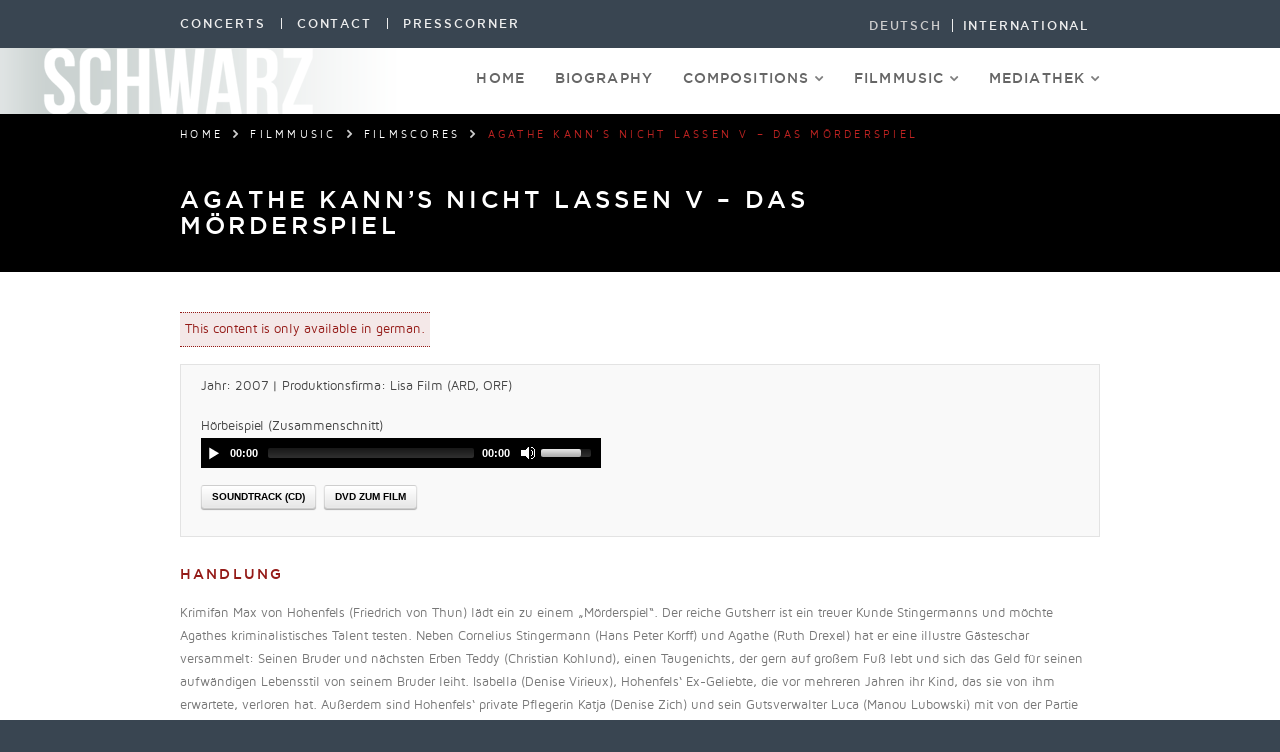

--- FILE ---
content_type: text/html; charset=UTF-8
request_url: https://www.ottomschwarz.com/en/filmmusic/filmscores/agathe-kanns-nicht-lassen-v-das-moerderspiel/
body_size: 14518
content:
<!doctype html>
<!-- This is WordPress awesomeness from DesignerThemes.com!-->
<!--[if lt IE 7]> <html class="no-js ie6 oldie" lang="en"> <![endif]-->
<!--[if IE 7]>    <html class="no-js ie7 oldie" lang="en"> <![endif]-->
<!--[if IE 8]>    <html class="no-js ie8 oldie" lang="en"> <![endif]-->
<!--[if gt IE 8]><!--> <html class="no-js" lang="en-US"> <!--<![endif]-->

<head>

	<meta charset="UTF-8">

	<title>Otto M. Schwarz &#8211; Composer  | Agathe kann&#8217;s nicht lassen V &#8211; Das Mörderspiel</title>
	
	<!-- Mobile viewport optimized: j.mp/bplateviewport -->
	<meta name="viewport" content="width=device-width,initial-scale=1">
	

	<!-- Included Foundation CSS File -->
	<link rel="stylesheet" href="https://www.ottomschwarz.com/wp-content/themes/dope/engine/foundation/css/foundation.css">
	<!--[if lt IE 9]>
	<link rel="stylesheet" href="https://www.ottomschwarz.com/wp-content/themes/dope/engine/foundation/css/ie.css">
	<![endif]-->
	
	<!-- Included Video/Audio CSS File -->
	<link rel="stylesheet" href="https://www.ottomschwarz.com/wp-content/themes/dope/video.css">
	
	<!-- Included Main CSS file -->
	<link rel="stylesheet" href="https://www.ottomschwarz.com/wp-content/themes/dope/skins.css?1683846308">
	<link rel="stylesheet" href="https://www.ottomschwarz.com/wp-content/themes/dope/style.css?1683846308">
	<link rel="stylesheet" href="https://www.ottomschwarz.com/wp-content/themes/dope/custom.css?">

		
	<!-- Favicon and Feed -->
		<link rel="shortcut icon" type="image/png" href="https://www.ottomschwarz.com/wp-content/uploads/favicon.ico">
		
		<link rel="alternate" type="application/rss+xml" title="Otto M. Schwarz &#8211; Composer Feed" href="https://www.ottomschwarz.com/en//feed/">
		
	<meta name='robots' content='max-image-preview:large' />
	<style>img:is([sizes="auto" i], [sizes^="auto," i]) { contain-intrinsic-size: 3000px 1500px }</style>
	<link rel="alternate" hreflang="de-de" href="https://www.ottomschwarz.com/filmmusik/alle-produktionen/agathe-kanns-nicht-lassen-v-das-moerderspiel/" />
<link rel="alternate" hreflang="en-us" href="https://www.ottomschwarz.com/en/filmmusic/filmscores/agathe-kanns-nicht-lassen-v-das-moerderspiel/" />
<link rel="alternate" hreflang="x-default" href="https://www.ottomschwarz.com/filmmusik/alle-produktionen/agathe-kanns-nicht-lassen-v-das-moerderspiel/" />

            <script data-no-defer="1" data-ezscrex="false" data-cfasync="false" data-pagespeed-no-defer data-cookieconsent="ignore">
                var ctPublicFunctions = {"_ajax_nonce":"375cf32379","_rest_nonce":"b091c21bde","_ajax_url":"\/wp-admin\/admin-ajax.php","_rest_url":"https:\/\/www.ottomschwarz.com\/en\/wp-json\/","data__cookies_type":"none","data__ajax_type":"rest","data__bot_detector_enabled":"1","data__frontend_data_log_enabled":1,"cookiePrefix":"","wprocket_detected":false,"host_url":"www.ottomschwarz.com","text__ee_click_to_select":"Click to select the whole data","text__ee_original_email":"The complete one is","text__ee_got_it":"Got it","text__ee_blocked":"Blocked","text__ee_cannot_connect":"Cannot connect","text__ee_cannot_decode":"Can not decode email. Unknown reason","text__ee_email_decoder":"CleanTalk email decoder","text__ee_wait_for_decoding":"The magic is on the way!","text__ee_decoding_process":"Please wait a few seconds while we decode the contact data."}
            </script>
        
            <script data-no-defer="1" data-ezscrex="false" data-cfasync="false" data-pagespeed-no-defer data-cookieconsent="ignore">
                var ctPublic = {"_ajax_nonce":"375cf32379","settings__forms__check_internal":"0","settings__forms__check_external":"0","settings__forms__force_protection":"0","settings__forms__search_test":"1","settings__data__bot_detector_enabled":"1","settings__sfw__anti_crawler":0,"blog_home":"https:\/\/www.ottomschwarz.com\/en\/\/","pixel__setting":"3","pixel__enabled":false,"pixel__url":null,"data__email_check_before_post":"1","data__email_check_exist_post":"1","data__cookies_type":"none","data__key_is_ok":true,"data__visible_fields_required":true,"wl_brandname":"Anti-Spam by CleanTalk","wl_brandname_short":"CleanTalk","ct_checkjs_key":535653605,"emailEncoderPassKey":"e264786a417a8241ab192bafa8014b1f","bot_detector_forms_excluded":"W10=","advancedCacheExists":false,"varnishCacheExists":false,"wc_ajax_add_to_cart":false}
            </script>
        <link rel="alternate" type="application/rss+xml" title="Otto M. Schwarz - Composer &raquo; Feed" href="https://www.ottomschwarz.com/en/feed/" />
<link rel="alternate" type="application/rss+xml" title="Otto M. Schwarz - Composer &raquo; Comments Feed" href="https://www.ottomschwarz.com/en/comments/feed/" />
<script type="text/javascript">
/* <![CDATA[ */
window._wpemojiSettings = {"baseUrl":"https:\/\/s.w.org\/images\/core\/emoji\/15.0.3\/72x72\/","ext":".png","svgUrl":"https:\/\/s.w.org\/images\/core\/emoji\/15.0.3\/svg\/","svgExt":".svg","source":{"concatemoji":"https:\/\/www.ottomschwarz.com\/wp-includes\/js\/wp-emoji-release.min.js?ver=6.7.4"}};
/*! This file is auto-generated */
!function(i,n){var o,s,e;function c(e){try{var t={supportTests:e,timestamp:(new Date).valueOf()};sessionStorage.setItem(o,JSON.stringify(t))}catch(e){}}function p(e,t,n){e.clearRect(0,0,e.canvas.width,e.canvas.height),e.fillText(t,0,0);var t=new Uint32Array(e.getImageData(0,0,e.canvas.width,e.canvas.height).data),r=(e.clearRect(0,0,e.canvas.width,e.canvas.height),e.fillText(n,0,0),new Uint32Array(e.getImageData(0,0,e.canvas.width,e.canvas.height).data));return t.every(function(e,t){return e===r[t]})}function u(e,t,n){switch(t){case"flag":return n(e,"\ud83c\udff3\ufe0f\u200d\u26a7\ufe0f","\ud83c\udff3\ufe0f\u200b\u26a7\ufe0f")?!1:!n(e,"\ud83c\uddfa\ud83c\uddf3","\ud83c\uddfa\u200b\ud83c\uddf3")&&!n(e,"\ud83c\udff4\udb40\udc67\udb40\udc62\udb40\udc65\udb40\udc6e\udb40\udc67\udb40\udc7f","\ud83c\udff4\u200b\udb40\udc67\u200b\udb40\udc62\u200b\udb40\udc65\u200b\udb40\udc6e\u200b\udb40\udc67\u200b\udb40\udc7f");case"emoji":return!n(e,"\ud83d\udc26\u200d\u2b1b","\ud83d\udc26\u200b\u2b1b")}return!1}function f(e,t,n){var r="undefined"!=typeof WorkerGlobalScope&&self instanceof WorkerGlobalScope?new OffscreenCanvas(300,150):i.createElement("canvas"),a=r.getContext("2d",{willReadFrequently:!0}),o=(a.textBaseline="top",a.font="600 32px Arial",{});return e.forEach(function(e){o[e]=t(a,e,n)}),o}function t(e){var t=i.createElement("script");t.src=e,t.defer=!0,i.head.appendChild(t)}"undefined"!=typeof Promise&&(o="wpEmojiSettingsSupports",s=["flag","emoji"],n.supports={everything:!0,everythingExceptFlag:!0},e=new Promise(function(e){i.addEventListener("DOMContentLoaded",e,{once:!0})}),new Promise(function(t){var n=function(){try{var e=JSON.parse(sessionStorage.getItem(o));if("object"==typeof e&&"number"==typeof e.timestamp&&(new Date).valueOf()<e.timestamp+604800&&"object"==typeof e.supportTests)return e.supportTests}catch(e){}return null}();if(!n){if("undefined"!=typeof Worker&&"undefined"!=typeof OffscreenCanvas&&"undefined"!=typeof URL&&URL.createObjectURL&&"undefined"!=typeof Blob)try{var e="postMessage("+f.toString()+"("+[JSON.stringify(s),u.toString(),p.toString()].join(",")+"));",r=new Blob([e],{type:"text/javascript"}),a=new Worker(URL.createObjectURL(r),{name:"wpTestEmojiSupports"});return void(a.onmessage=function(e){c(n=e.data),a.terminate(),t(n)})}catch(e){}c(n=f(s,u,p))}t(n)}).then(function(e){for(var t in e)n.supports[t]=e[t],n.supports.everything=n.supports.everything&&n.supports[t],"flag"!==t&&(n.supports.everythingExceptFlag=n.supports.everythingExceptFlag&&n.supports[t]);n.supports.everythingExceptFlag=n.supports.everythingExceptFlag&&!n.supports.flag,n.DOMReady=!1,n.readyCallback=function(){n.DOMReady=!0}}).then(function(){return e}).then(function(){var e;n.supports.everything||(n.readyCallback(),(e=n.source||{}).concatemoji?t(e.concatemoji):e.wpemoji&&e.twemoji&&(t(e.twemoji),t(e.wpemoji)))}))}((window,document),window._wpemojiSettings);
/* ]]> */
</script>
<link rel='stylesheet' id='formidable-css' href='https://www.ottomschwarz.com/wp-content/plugins/formidable/css/formidableforms.css?ver=1211952' type='text/css' media='all' />
<style id='wp-emoji-styles-inline-css' type='text/css'>

	img.wp-smiley, img.emoji {
		display: inline !important;
		border: none !important;
		box-shadow: none !important;
		height: 1em !important;
		width: 1em !important;
		margin: 0 0.07em !important;
		vertical-align: -0.1em !important;
		background: none !important;
		padding: 0 !important;
	}
</style>
<link rel='stylesheet' id='wp-block-library-css' href='https://www.ottomschwarz.com/wp-includes/css/dist/block-library/style.min.css?ver=6.7.4' type='text/css' media='all' />
<style id='classic-theme-styles-inline-css' type='text/css'>
/*! This file is auto-generated */
.wp-block-button__link{color:#fff;background-color:#32373c;border-radius:9999px;box-shadow:none;text-decoration:none;padding:calc(.667em + 2px) calc(1.333em + 2px);font-size:1.125em}.wp-block-file__button{background:#32373c;color:#fff;text-decoration:none}
</style>
<style id='global-styles-inline-css' type='text/css'>
:root{--wp--preset--aspect-ratio--square: 1;--wp--preset--aspect-ratio--4-3: 4/3;--wp--preset--aspect-ratio--3-4: 3/4;--wp--preset--aspect-ratio--3-2: 3/2;--wp--preset--aspect-ratio--2-3: 2/3;--wp--preset--aspect-ratio--16-9: 16/9;--wp--preset--aspect-ratio--9-16: 9/16;--wp--preset--color--black: #000000;--wp--preset--color--cyan-bluish-gray: #abb8c3;--wp--preset--color--white: #ffffff;--wp--preset--color--pale-pink: #f78da7;--wp--preset--color--vivid-red: #cf2e2e;--wp--preset--color--luminous-vivid-orange: #ff6900;--wp--preset--color--luminous-vivid-amber: #fcb900;--wp--preset--color--light-green-cyan: #7bdcb5;--wp--preset--color--vivid-green-cyan: #00d084;--wp--preset--color--pale-cyan-blue: #8ed1fc;--wp--preset--color--vivid-cyan-blue: #0693e3;--wp--preset--color--vivid-purple: #9b51e0;--wp--preset--gradient--vivid-cyan-blue-to-vivid-purple: linear-gradient(135deg,rgba(6,147,227,1) 0%,rgb(155,81,224) 100%);--wp--preset--gradient--light-green-cyan-to-vivid-green-cyan: linear-gradient(135deg,rgb(122,220,180) 0%,rgb(0,208,130) 100%);--wp--preset--gradient--luminous-vivid-amber-to-luminous-vivid-orange: linear-gradient(135deg,rgba(252,185,0,1) 0%,rgba(255,105,0,1) 100%);--wp--preset--gradient--luminous-vivid-orange-to-vivid-red: linear-gradient(135deg,rgba(255,105,0,1) 0%,rgb(207,46,46) 100%);--wp--preset--gradient--very-light-gray-to-cyan-bluish-gray: linear-gradient(135deg,rgb(238,238,238) 0%,rgb(169,184,195) 100%);--wp--preset--gradient--cool-to-warm-spectrum: linear-gradient(135deg,rgb(74,234,220) 0%,rgb(151,120,209) 20%,rgb(207,42,186) 40%,rgb(238,44,130) 60%,rgb(251,105,98) 80%,rgb(254,248,76) 100%);--wp--preset--gradient--blush-light-purple: linear-gradient(135deg,rgb(255,206,236) 0%,rgb(152,150,240) 100%);--wp--preset--gradient--blush-bordeaux: linear-gradient(135deg,rgb(254,205,165) 0%,rgb(254,45,45) 50%,rgb(107,0,62) 100%);--wp--preset--gradient--luminous-dusk: linear-gradient(135deg,rgb(255,203,112) 0%,rgb(199,81,192) 50%,rgb(65,88,208) 100%);--wp--preset--gradient--pale-ocean: linear-gradient(135deg,rgb(255,245,203) 0%,rgb(182,227,212) 50%,rgb(51,167,181) 100%);--wp--preset--gradient--electric-grass: linear-gradient(135deg,rgb(202,248,128) 0%,rgb(113,206,126) 100%);--wp--preset--gradient--midnight: linear-gradient(135deg,rgb(2,3,129) 0%,rgb(40,116,252) 100%);--wp--preset--font-size--small: 13px;--wp--preset--font-size--medium: 20px;--wp--preset--font-size--large: 36px;--wp--preset--font-size--x-large: 42px;--wp--preset--spacing--20: 0.44rem;--wp--preset--spacing--30: 0.67rem;--wp--preset--spacing--40: 1rem;--wp--preset--spacing--50: 1.5rem;--wp--preset--spacing--60: 2.25rem;--wp--preset--spacing--70: 3.38rem;--wp--preset--spacing--80: 5.06rem;--wp--preset--shadow--natural: 6px 6px 9px rgba(0, 0, 0, 0.2);--wp--preset--shadow--deep: 12px 12px 50px rgba(0, 0, 0, 0.4);--wp--preset--shadow--sharp: 6px 6px 0px rgba(0, 0, 0, 0.2);--wp--preset--shadow--outlined: 6px 6px 0px -3px rgba(255, 255, 255, 1), 6px 6px rgba(0, 0, 0, 1);--wp--preset--shadow--crisp: 6px 6px 0px rgba(0, 0, 0, 1);}:where(.is-layout-flex){gap: 0.5em;}:where(.is-layout-grid){gap: 0.5em;}body .is-layout-flex{display: flex;}.is-layout-flex{flex-wrap: wrap;align-items: center;}.is-layout-flex > :is(*, div){margin: 0;}body .is-layout-grid{display: grid;}.is-layout-grid > :is(*, div){margin: 0;}:where(.wp-block-columns.is-layout-flex){gap: 2em;}:where(.wp-block-columns.is-layout-grid){gap: 2em;}:where(.wp-block-post-template.is-layout-flex){gap: 1.25em;}:where(.wp-block-post-template.is-layout-grid){gap: 1.25em;}.has-black-color{color: var(--wp--preset--color--black) !important;}.has-cyan-bluish-gray-color{color: var(--wp--preset--color--cyan-bluish-gray) !important;}.has-white-color{color: var(--wp--preset--color--white) !important;}.has-pale-pink-color{color: var(--wp--preset--color--pale-pink) !important;}.has-vivid-red-color{color: var(--wp--preset--color--vivid-red) !important;}.has-luminous-vivid-orange-color{color: var(--wp--preset--color--luminous-vivid-orange) !important;}.has-luminous-vivid-amber-color{color: var(--wp--preset--color--luminous-vivid-amber) !important;}.has-light-green-cyan-color{color: var(--wp--preset--color--light-green-cyan) !important;}.has-vivid-green-cyan-color{color: var(--wp--preset--color--vivid-green-cyan) !important;}.has-pale-cyan-blue-color{color: var(--wp--preset--color--pale-cyan-blue) !important;}.has-vivid-cyan-blue-color{color: var(--wp--preset--color--vivid-cyan-blue) !important;}.has-vivid-purple-color{color: var(--wp--preset--color--vivid-purple) !important;}.has-black-background-color{background-color: var(--wp--preset--color--black) !important;}.has-cyan-bluish-gray-background-color{background-color: var(--wp--preset--color--cyan-bluish-gray) !important;}.has-white-background-color{background-color: var(--wp--preset--color--white) !important;}.has-pale-pink-background-color{background-color: var(--wp--preset--color--pale-pink) !important;}.has-vivid-red-background-color{background-color: var(--wp--preset--color--vivid-red) !important;}.has-luminous-vivid-orange-background-color{background-color: var(--wp--preset--color--luminous-vivid-orange) !important;}.has-luminous-vivid-amber-background-color{background-color: var(--wp--preset--color--luminous-vivid-amber) !important;}.has-light-green-cyan-background-color{background-color: var(--wp--preset--color--light-green-cyan) !important;}.has-vivid-green-cyan-background-color{background-color: var(--wp--preset--color--vivid-green-cyan) !important;}.has-pale-cyan-blue-background-color{background-color: var(--wp--preset--color--pale-cyan-blue) !important;}.has-vivid-cyan-blue-background-color{background-color: var(--wp--preset--color--vivid-cyan-blue) !important;}.has-vivid-purple-background-color{background-color: var(--wp--preset--color--vivid-purple) !important;}.has-black-border-color{border-color: var(--wp--preset--color--black) !important;}.has-cyan-bluish-gray-border-color{border-color: var(--wp--preset--color--cyan-bluish-gray) !important;}.has-white-border-color{border-color: var(--wp--preset--color--white) !important;}.has-pale-pink-border-color{border-color: var(--wp--preset--color--pale-pink) !important;}.has-vivid-red-border-color{border-color: var(--wp--preset--color--vivid-red) !important;}.has-luminous-vivid-orange-border-color{border-color: var(--wp--preset--color--luminous-vivid-orange) !important;}.has-luminous-vivid-amber-border-color{border-color: var(--wp--preset--color--luminous-vivid-amber) !important;}.has-light-green-cyan-border-color{border-color: var(--wp--preset--color--light-green-cyan) !important;}.has-vivid-green-cyan-border-color{border-color: var(--wp--preset--color--vivid-green-cyan) !important;}.has-pale-cyan-blue-border-color{border-color: var(--wp--preset--color--pale-cyan-blue) !important;}.has-vivid-cyan-blue-border-color{border-color: var(--wp--preset--color--vivid-cyan-blue) !important;}.has-vivid-purple-border-color{border-color: var(--wp--preset--color--vivid-purple) !important;}.has-vivid-cyan-blue-to-vivid-purple-gradient-background{background: var(--wp--preset--gradient--vivid-cyan-blue-to-vivid-purple) !important;}.has-light-green-cyan-to-vivid-green-cyan-gradient-background{background: var(--wp--preset--gradient--light-green-cyan-to-vivid-green-cyan) !important;}.has-luminous-vivid-amber-to-luminous-vivid-orange-gradient-background{background: var(--wp--preset--gradient--luminous-vivid-amber-to-luminous-vivid-orange) !important;}.has-luminous-vivid-orange-to-vivid-red-gradient-background{background: var(--wp--preset--gradient--luminous-vivid-orange-to-vivid-red) !important;}.has-very-light-gray-to-cyan-bluish-gray-gradient-background{background: var(--wp--preset--gradient--very-light-gray-to-cyan-bluish-gray) !important;}.has-cool-to-warm-spectrum-gradient-background{background: var(--wp--preset--gradient--cool-to-warm-spectrum) !important;}.has-blush-light-purple-gradient-background{background: var(--wp--preset--gradient--blush-light-purple) !important;}.has-blush-bordeaux-gradient-background{background: var(--wp--preset--gradient--blush-bordeaux) !important;}.has-luminous-dusk-gradient-background{background: var(--wp--preset--gradient--luminous-dusk) !important;}.has-pale-ocean-gradient-background{background: var(--wp--preset--gradient--pale-ocean) !important;}.has-electric-grass-gradient-background{background: var(--wp--preset--gradient--electric-grass) !important;}.has-midnight-gradient-background{background: var(--wp--preset--gradient--midnight) !important;}.has-small-font-size{font-size: var(--wp--preset--font-size--small) !important;}.has-medium-font-size{font-size: var(--wp--preset--font-size--medium) !important;}.has-large-font-size{font-size: var(--wp--preset--font-size--large) !important;}.has-x-large-font-size{font-size: var(--wp--preset--font-size--x-large) !important;}
:where(.wp-block-post-template.is-layout-flex){gap: 1.25em;}:where(.wp-block-post-template.is-layout-grid){gap: 1.25em;}
:where(.wp-block-columns.is-layout-flex){gap: 2em;}:where(.wp-block-columns.is-layout-grid){gap: 2em;}
:root :where(.wp-block-pullquote){font-size: 1.5em;line-height: 1.6;}
</style>
<link rel='stylesheet' id='cleantalk-public-css-css' href='https://www.ottomschwarz.com/wp-content/plugins/cleantalk-spam-protect/css/cleantalk-public.min.css?ver=6.65_1760122921' type='text/css' media='all' />
<link rel='stylesheet' id='cleantalk-email-decoder-css-css' href='https://www.ottomschwarz.com/wp-content/plugins/cleantalk-spam-protect/css/cleantalk-email-decoder.min.css?ver=6.65_1760122921' type='text/css' media='all' />
<link rel='stylesheet' id='math-captcha-frontend-css' href='https://www.ottomschwarz.com/wp-content/plugins/wp-advanced-math-captcha/css/frontend.css?ver=6.7.4' type='text/css' media='all' />
<link rel='stylesheet' id='ngg_trigger_buttons-css' href='https://www.ottomschwarz.com/wp-content/plugins/nextgen-gallery/static/GalleryDisplay/trigger_buttons.css?ver=3.59.9' type='text/css' media='all' />
<link rel='stylesheet' id='fancybox-0-css' href='https://www.ottomschwarz.com/wp-content/plugins/nextgen-gallery/static/Lightbox/fancybox/jquery.fancybox-1.3.4.css?ver=3.59.9' type='text/css' media='all' />
<link rel='stylesheet' id='fontawesome_v4_shim_style-css' href='https://www.ottomschwarz.com/wp-content/plugins/nextgen-gallery/static/FontAwesome/css/v4-shims.min.css?ver=6.7.4' type='text/css' media='all' />
<link rel='stylesheet' id='fontawesome-css' href='https://www.ottomschwarz.com/wp-content/plugins/nextgen-gallery/static/FontAwesome/css/all.min.css?ver=6.7.4' type='text/css' media='all' />
<link rel='stylesheet' id='nextgen_pagination_style-css' href='https://www.ottomschwarz.com/wp-content/plugins/nextgen-gallery/static/GalleryDisplay/pagination_style.css?ver=3.59.9' type='text/css' media='all' />
<link rel='stylesheet' id='nextgen_basic_thumbnails_style-css' href='https://www.ottomschwarz.com/wp-content/plugins/nextgen-gallery/static/Thumbnails/nextgen_basic_thumbnails.css?ver=3.59.9' type='text/css' media='all' />
<link rel='stylesheet' id='wpml-legacy-horizontal-list-0-css' href='https://www.ottomschwarz.com/wp-content/plugins/sitepress-multilingual-cms/templates/language-switchers/legacy-list-horizontal/style.min.css?ver=1' type='text/css' media='all' />
<style id='wpml-legacy-horizontal-list-0-inline-css' type='text/css'>
.wpml-ls-sidebars-header-language-switcher, .wpml-ls-sidebars-header-language-switcher .wpml-ls-sub-menu, .wpml-ls-sidebars-header-language-switcher a {border-color:none;}.wpml-ls-sidebars-header-language-switcher a, .wpml-ls-sidebars-header-language-switcher .wpml-ls-sub-menu a, .wpml-ls-sidebars-header-language-switcher .wpml-ls-sub-menu a:link, .wpml-ls-sidebars-header-language-switcher li:not(.wpml-ls-current-language) .wpml-ls-link, .wpml-ls-sidebars-header-language-switcher li:not(.wpml-ls-current-language) .wpml-ls-link:link {color:#ccc;background-color:#394551;}.wpml-ls-sidebars-header-language-switcher a, .wpml-ls-sidebars-header-language-switcher .wpml-ls-sub-menu a:hover,.wpml-ls-sidebars-header-language-switcher .wpml-ls-sub-menu a:focus, .wpml-ls-sidebars-header-language-switcher .wpml-ls-sub-menu a:link:hover, .wpml-ls-sidebars-header-language-switcher .wpml-ls-sub-menu a:link:focus {color:#eee;background-color:#394551;}.wpml-ls-sidebars-header-language-switcher .wpml-ls-current-language > a {color:#eee;background-color:#394551;}.wpml-ls-sidebars-header-language-switcher .wpml-ls-current-language:hover>a, .wpml-ls-sidebars-header-language-switcher .wpml-ls-current-language>a:focus {color:#eee;background-color:#394551;}
.wpml-ls-statics-shortcode_actions, .wpml-ls-statics-shortcode_actions .wpml-ls-sub-menu, .wpml-ls-statics-shortcode_actions a {border-color:none;}.wpml-ls-statics-shortcode_actions a, .wpml-ls-statics-shortcode_actions .wpml-ls-sub-menu a, .wpml-ls-statics-shortcode_actions .wpml-ls-sub-menu a:link, .wpml-ls-statics-shortcode_actions li:not(.wpml-ls-current-language) .wpml-ls-link, .wpml-ls-statics-shortcode_actions li:not(.wpml-ls-current-language) .wpml-ls-link:link {color:#ccc;background-color:#394551;}.wpml-ls-statics-shortcode_actions a, .wpml-ls-statics-shortcode_actions .wpml-ls-sub-menu a:hover,.wpml-ls-statics-shortcode_actions .wpml-ls-sub-menu a:focus, .wpml-ls-statics-shortcode_actions .wpml-ls-sub-menu a:link:hover, .wpml-ls-statics-shortcode_actions .wpml-ls-sub-menu a:link:focus {color:#eee;background-color:#394551;}.wpml-ls-statics-shortcode_actions .wpml-ls-current-language > a {color:#eee;background-color:#394551;}.wpml-ls-statics-shortcode_actions .wpml-ls-current-language:hover>a, .wpml-ls-statics-shortcode_actions .wpml-ls-current-language>a:focus {color:#eee;background-color:#394551;}
</style>
<link rel='stylesheet' id='mediaelementjs-styles-css' href='https://www.ottomschwarz.com/wp-content/plugins/media-element-html5-video-and-audio-player/mediaelement/v4/mediaelementplayer.min.css?ver=6.7.4' type='text/css' media='all' />
<link rel='stylesheet' id='mediaelementjs-styles-legacy-css' href='https://www.ottomschwarz.com/wp-content/plugins/media-element-html5-video-and-audio-player/mediaelement/v4/mediaelementplayer-legacy.min.css?ver=6.7.4' type='text/css' media='all' />
<link rel='stylesheet' id='slimbox-css' href='https://www.ottomschwarz.com/wp-content/themes/dope/engine/js/slimbox/css/slimbox2.css?ver=6.7.4' type='text/css' media='all' />
<link rel='stylesheet' id='dt-responsive-css' href='https://www.ottomschwarz.com/wp-content/themes/dope/mobile.css?ver=6.7.4' type='text/css' media='all' />
<link rel='stylesheet' id='font-awesome-css' href='https://www.ottomschwarz.com/wp-content/themes/dope/engine/fonts/font-awesome/font-awesome.css?ver=6.7.4' type='text/css' media='all' />
<link rel='stylesheet' id='animate-css' href='https://www.ottomschwarz.com/wp-content/themes/dope/engine/css/animate.min.css?ver=6.7.4' type='text/css' media='all' />
<script type="text/javascript" src="https://www.ottomschwarz.com/wp-content/plugins/cleantalk-spam-protect/js/apbct-public-bundle.min.js?ver=6.65_1760122921" id="apbct-public-bundle.min-js-js"></script>
<script type="text/javascript" src="https://fd.cleantalk.org/ct-bot-detector-wrapper.js?ver=6.65" id="ct_bot_detector-js" defer="defer" data-wp-strategy="defer"></script>
<script type="text/javascript" src="https://www.ottomschwarz.com/wp-includes/js/jquery/jquery.min.js?ver=3.7.1" id="jquery-core-js"></script>
<script type="text/javascript" src="https://www.ottomschwarz.com/wp-includes/js/jquery/jquery-migrate.min.js?ver=3.4.1" id="jquery-migrate-js"></script>
<script type="text/javascript" src="https://www.ottomschwarz.com/wp-content/plugins/wp-advanced-math-captcha/js/wmc.js?ver=1.0" id="wmc-js-js" defer="defer" data-wp-strategy="defer"></script>
<script type="text/javascript" id="photocrati_ajax-js-extra">
/* <![CDATA[ */
var photocrati_ajax = {"url":"https:\/\/www.ottomschwarz.com\/index.php?photocrati_ajax=1","rest_url":"https:\/\/www.ottomschwarz.com\/en\/wp-json\/","wp_home_url":"https:\/\/www.ottomschwarz.com\/en\/","wp_site_url":"https:\/\/www.ottomschwarz.com","wp_root_url":"https:\/\/www.ottomschwarz.com","wp_plugins_url":"https:\/\/www.ottomschwarz.com\/wp-content\/plugins","wp_content_url":"https:\/\/www.ottomschwarz.com\/wp-content","wp_includes_url":"https:\/\/www.ottomschwarz.com\/wp-includes\/","ngg_param_slug":"nggallery","rest_nonce":"b091c21bde"};
/* ]]> */
</script>
<script type="text/javascript" src="https://www.ottomschwarz.com/wp-content/plugins/nextgen-gallery/static/Legacy/ajax.min.js?ver=3.59.9" id="photocrati_ajax-js"></script>
<script type="text/javascript" src="https://www.ottomschwarz.com/wp-content/plugins/nextgen-gallery/static/FontAwesome/js/v4-shims.min.js?ver=5.3.1" id="fontawesome_v4_shim-js"></script>
<script type="text/javascript" defer crossorigin="anonymous" data-auto-replace-svg="false" data-keep-original-source="false" data-search-pseudo-elements src="https://www.ottomschwarz.com/wp-content/plugins/nextgen-gallery/static/FontAwesome/js/all.min.js?ver=5.3.1" id="fontawesome-js"></script>
<script type="text/javascript" src="https://www.ottomschwarz.com/wp-content/plugins/nextgen-gallery/static/Thumbnails/nextgen_basic_thumbnails.js?ver=3.59.9" id="nextgen_basic_thumbnails_script-js"></script>
<script type="text/javascript" src="https://www.ottomschwarz.com/wp-content/themes/dope/engine/foundation/js/modernizr.foundation.js?ver=2.5.2" id="modernizr-foundation-js"></script>
<script type="text/javascript" src="https://www.ottomschwarz.com/wp-content/themes/dope/engine/foundation/js/jquery.customforms.js?ver=1.0" id="custom-forms-js"></script>
<script type="text/javascript" src="https://www.ottomschwarz.com/wp-content/themes/dope/engine/foundation/js/jquery.orbit-1.4.0.js?ver=1.4.0" id="orbit-js"></script>
<script type="text/javascript" src="https://www.ottomschwarz.com/wp-content/themes/dope/engine/foundation/js/jquery.placeholder.min.js?ver=1.8.7" id="placeholder-js"></script>
<script type="text/javascript" src="https://www.ottomschwarz.com/wp-content/themes/dope/engine/foundation/js/jquery.reveal.js?ver=1.1" id="reveal-js"></script>
<script type="text/javascript" src="https://www.ottomschwarz.com/wp-content/themes/dope/engine/foundation/js/jquery.tooltips.js?ver=1.0.1" id="tooltips-js"></script>
<script type="text/javascript" src="https://www.ottomschwarz.com/wp-content/themes/dope/engine/js/contact.js?ver=6.7.4" id="dt-contact-js"></script>
<script type="text/javascript" src="https://www.ottomschwarz.com/wp-content/plugins/media-element-html5-video-and-audio-player/mediaelement/v4/mediaelement-and-player.min.js?ver=4.2.8" id="mediaelementjs-scripts-js"></script>
<link rel="https://api.w.org/" href="https://www.ottomschwarz.com/en/wp-json/" /><link rel="alternate" title="JSON" type="application/json" href="https://www.ottomschwarz.com/en/wp-json/wp/v2/pages/2742" /><link rel="EditURI" type="application/rsd+xml" title="RSD" href="https://www.ottomschwarz.com/xmlrpc.php?rsd" />
<meta name="generator" content="WordPress 6.7.4" />
<link rel="canonical" href="https://www.ottomschwarz.com/en/filmmusic/filmscores/agathe-kanns-nicht-lassen-v-das-moerderspiel/" />
<link rel='shortlink' href='https://www.ottomschwarz.com/en/?p=2742' />
<link rel="alternate" title="oEmbed (JSON)" type="application/json+oembed" href="https://www.ottomschwarz.com/en/wp-json/oembed/1.0/embed?url=https%3A%2F%2Fwww.ottomschwarz.com%2Fen%2Ffilmmusic%2Ffilmscores%2Fagathe-kanns-nicht-lassen-v-das-moerderspiel%2F" />
<link rel="alternate" title="oEmbed (XML)" type="text/xml+oembed" href="https://www.ottomschwarz.com/en/wp-json/oembed/1.0/embed?url=https%3A%2F%2Fwww.ottomschwarz.com%2Fen%2Ffilmmusic%2Ffilmscores%2Fagathe-kanns-nicht-lassen-v-das-moerderspiel%2F&#038;format=xml" />
<meta name="generator" content="WPML ver:4.6.15 stt:1,3;" />
<script>document.documentElement.className += " js";</script>

		<style type="text/css">@import url("/wp-content/themes/dope/colorsheme/purple-black.css");
@import url("/wp-content/themes/dope/colorsheme/silver-blue.css");

#search_table #frm_search{
    display: inline-block;
    width: 50%;
    padding: 8px;
    margin-right: 10px;
}
#search_table{

    margin-bottom: 14px;
}

.top-box div#mep_0 {
    margin-bottom: 10px;}

#otto_podcast .flex-video {
    padding-top: 0px;
    padding-bottom: 180px;
}

#spotify .flex-video {
    padding-bottom: 50px;
    max-width: 400px;
}

#spotify.threetitles .flex-video {
    padding-bottom: 210px;
    max-width: 400px;
}

#newsletterform {
max-width: 480px}

p#newsletterform h2 {
    font-family: 'MavenProRegular', Helvetica, Arial, sans-serif;
    font-variant: normal;
    text-transform: none;
    letter-spacing: 0em;
    font-size: 1em;
    border: 1px solid;
    padding: 6px;
}

div.top-box p.logo {margin-top:10px;margin-bottom:0px;}

p.instrumentation {margin:15px 0 5px 0}

/*
#header {
    background: url("/wp-content/themes/dope/images/logo-schwarz-dark.png") no-repeat scroll left center #FFFFFF;
    height: 66px;
    min-height: 66px;
}

#bar-bg {
top: -113px;
position: relative;
background-color: rgba(0, 0, 0, 0.7);
}
*/
</style>

		
		<style type="text/css">

			
			
			
						body {
				background-attachment: fixed !important;
			}
			
		</style>

		<style type="text/css">
	span.oe_textdirection { unicode-bidi: bidi-override; direction: rtl; }
	span.oe_displaynone { display: none; }
</style>
<style type="text/css" id="custom-background-css">
body.custom-background { background-color: #394551; }
</style>
			<style type="text/css" id="wp-custom-css">
			#primary-navigation, .tab-title {
    letter-spacing: 0.1em !important; font-size: 0.85em;
}

		</style>
			
</head>

<body class="page-template-default page page-id-2742 page-child parent-pageid-2715 custom-background fullwidth sidebar-none singular">



	
	<!-- Start the main container -->
	<div id="main-container" role="document"> 
		
		<nav id="topMenu" role="navigation">
			<ul class="nav-bar show-for-small"><li id="menu-item-2312" class="menu-item menu-item-type-post_type menu-item-object-page menu-item-home menu-item-2312"><a href="https://www.ottomschwarz.com/en/">Home</a></li>
<li id="menu-item-2280" class="menu-item menu-item-type-post_type menu-item-object-page menu-item-2280"><a href="https://www.ottomschwarz.com/en/biography/">Biography</a></li>
<li id="menu-item-2367" class="menu-item menu-item-type-custom menu-item-object-custom menu-item-has-children menu-item-2367 has-flyout"><a href="#" title="#">Compositions</a>
<a href="#" class="flyout-toggle"><span> </span></a><ul class="flyout animated">
	<li id="menu-item-2395" class="menu-item menu-item-type-post_type menu-item-object-page menu-item-2395"><a href="https://www.ottomschwarz.com/en/windmusic/works/">Works</a></li>
	<li id="menu-item-3739" class="menu-item menu-item-type-post_type menu-item-object-page menu-item-3739"><a href="https://www.ottomschwarz.com/en/windmusic/concerts/">Concerts</a></li>
	<li id="menu-item-2368" class="menu-item menu-item-type-post_type menu-item-object-page menu-item-2368"><a href="https://www.ottomschwarz.com/en/windmusic/submit-a-concert/">Submit a concert</a></li>
</ul>
</li>
<li id="menu-item-2913" class="menu-item menu-item-type-custom menu-item-object-custom menu-item-has-children menu-item-2913 has-flyout"><a href="#">Filmmusic</a>
<a href="#" class="flyout-toggle"><span> </span></a><ul class="flyout animated">
	<li id="menu-item-2918" class="menu-item menu-item-type-post_type menu-item-object-page current-page-ancestor menu-item-2918"><a href="https://www.ottomschwarz.com/en/filmmusic/filmscores/">Filmscores</a></li>
	<li id="menu-item-2931" class="menu-item menu-item-type-post_type menu-item-object-page menu-item-2931"><a href="https://www.ottomschwarz.com/en/filmmusic/broadcasts/">Broadcasts</a></li>
	<li id="menu-item-2939" class="menu-item menu-item-type-post_type menu-item-object-page menu-item-2939"><a href="https://www.ottomschwarz.com/en/filmmusic/broadcast-submit/">Submit a broadcast</a></li>
</ul>
</li>
<li id="menu-item-2891" class="menu-item menu-item-type-custom menu-item-object-custom menu-item-has-children menu-item-2891 has-flyout"><a href="#">Mediathek</a>
<a href="#" class="flyout-toggle"><span> </span></a><ul class="flyout animated">
	<li id="menu-item-2893" class="menu-item menu-item-type-post_type menu-item-object-page menu-item-2893"><a href="https://www.ottomschwarz.com/en/cds-downloads/">CDs (Downloads)</a></li>
	<li id="menu-item-5736" class="menu-item menu-item-type-post_type menu-item-object-page menu-item-5736"><a href="https://www.ottomschwarz.com/en/books/">Books</a></li>
	<li id="menu-item-2905" class="menu-item menu-item-type-post_type menu-item-object-page menu-item-2905"><a href="https://www.ottomschwarz.com/en/videos/">Videos</a></li>
</ul>
</li>
</ul>									
		</nav>
		
				
		<!-- #secondary-navigation -->
		<div id="secondary-navigation">
			
			<!-- .row -->
			<div class="row">
				
				<nav role="navigation" class="eight columns hide-for-small">
				
					<ul class="nav-bar"><li id="menu-item-3745" class="menu-item menu-item-type-post_type menu-item-object-page menu-item-3745"><a href="https://www.ottomschwarz.com/en/windmusic/concerts/">Concerts</a></li>
<li id="menu-item-3746" class="menu-item menu-item-type-post_type menu-item-object-page menu-item-3746"><a href="https://www.ottomschwarz.com/en/contact/">Contact</a></li>
<li id="menu-item-3747" class="menu-item menu-item-type-post_type menu-item-object-page menu-item-3747"><a href="https://www.ottomschwarz.com/en/presscorner/">Presscorner</a></li>
</ul>
				</nav>
				

								<!-- wpml language-switcher -->
				<div id="language-switcher" class="four columns"><article id="icl_lang_sel_widget-1" class="widget widget_icl_lang_sel_widget"><div class="sidebar-section">
<div class="lang_sel_list_horizontal wpml-ls-sidebars-header-language-switcher wpml-ls wpml-ls-legacy-list-horizontal" id="lang_sel_list">
	<ul><li class="icl-de wpml-ls-slot-header-language-switcher wpml-ls-item wpml-ls-item-de wpml-ls-first-item wpml-ls-item-legacy-list-horizontal">
				<a href="https://www.ottomschwarz.com/filmmusik/alle-produktionen/agathe-kanns-nicht-lassen-v-das-moerderspiel/" class="wpml-ls-link">
                    <span class="wpml-ls-native icl_lang_sel_native" lang="de">Deutsch</span></a>
			</li><li class="icl-en wpml-ls-slot-header-language-switcher wpml-ls-item wpml-ls-item-en wpml-ls-current-language wpml-ls-last-item wpml-ls-item-legacy-list-horizontal">
				<a href="https://www.ottomschwarz.com/en/filmmusic/filmscores/agathe-kanns-nicht-lassen-v-das-moerderspiel/" class="wpml-ls-link">
                    <span class="wpml-ls-native icl_lang_sel_native">International</span></a>
			</li></ul>
</div>
</div></article></div>
								

			
			</div>
			<!-- /.row -->
		
		</div>
		<!-- /#secondary-navigation -->
		
		
		<!-- #header -->
		<div id="header">
				
			<header role="banner" class="clearfix">
				
				<!-- .row -->
				<div class="row" id="logo-holder">
			
					<div id="logo" class="four columns mobile-two">
	
					  
		
					<!-- END #logo -->
					</div>
					
					<nav id="primary-navigation" role="navigation" class="twelve columns hide-for-small">
						
						<ul class="nav-bar"><li class="menu-item menu-item-type-post_type menu-item-object-page menu-item-home menu-item-2312"><a href="https://www.ottomschwarz.com/en/">Home</a></li>
<li class="menu-item menu-item-type-post_type menu-item-object-page menu-item-2280"><a href="https://www.ottomschwarz.com/en/biography/">Biography</a></li>
<li class="menu-item menu-item-type-custom menu-item-object-custom menu-item-has-children menu-item-2367 has-flyout"><a href="#" title="#">Compositions</a>
<a href="#" class="flyout-toggle"><span> </span></a><ul class="flyout animated">
	<li class="menu-item menu-item-type-post_type menu-item-object-page menu-item-2395"><a href="https://www.ottomschwarz.com/en/windmusic/works/">Works</a></li>
	<li class="menu-item menu-item-type-post_type menu-item-object-page menu-item-3739"><a href="https://www.ottomschwarz.com/en/windmusic/concerts/">Concerts</a></li>
	<li class="menu-item menu-item-type-post_type menu-item-object-page menu-item-2368"><a href="https://www.ottomschwarz.com/en/windmusic/submit-a-concert/">Submit a concert</a></li>
</ul>
</li>
<li class="menu-item menu-item-type-custom menu-item-object-custom menu-item-has-children menu-item-2913 has-flyout"><a href="#">Filmmusic</a>
<a href="#" class="flyout-toggle"><span> </span></a><ul class="flyout animated">
	<li class="menu-item menu-item-type-post_type menu-item-object-page current-page-ancestor menu-item-2918"><a href="https://www.ottomschwarz.com/en/filmmusic/filmscores/">Filmscores</a></li>
	<li class="menu-item menu-item-type-post_type menu-item-object-page menu-item-2931"><a href="https://www.ottomschwarz.com/en/filmmusic/broadcasts/">Broadcasts</a></li>
	<li class="menu-item menu-item-type-post_type menu-item-object-page menu-item-2939"><a href="https://www.ottomschwarz.com/en/filmmusic/broadcast-submit/">Submit a broadcast</a></li>
</ul>
</li>
<li class="menu-item menu-item-type-custom menu-item-object-custom menu-item-has-children menu-item-2891 has-flyout"><a href="#">Mediathek</a>
<a href="#" class="flyout-toggle"><span> </span></a><ul class="flyout animated">
	<li class="menu-item menu-item-type-post_type menu-item-object-page menu-item-2893"><a href="https://www.ottomschwarz.com/en/cds-downloads/">CDs (Downloads)</a></li>
	<li class="menu-item menu-item-type-post_type menu-item-object-page menu-item-5736"><a href="https://www.ottomschwarz.com/en/books/">Books</a></li>
	<li class="menu-item menu-item-type-post_type menu-item-object-page menu-item-2905"><a href="https://www.ottomschwarz.com/en/videos/">Videos</a></li>
</ul>
</li>
</ul>						
					</nav>
					
					<!-- .three columns -->
					<div class="mobile-two columns">
						<a class='menu-button button show-for-small' id="menuButton" href="#menu">Menu</a>
					</div>
					<!-- /.three columns -->

				</div>
				<!-- /.row -->

			</header>
			
		</div>
		<!-- /#header -->
		
		
		
		
		

	
		
		
		
		
		
		
		<!-- .container -->
		<div id="content-container" class="container">
			
						
										
					<!-- #breadcrumb-wrap -->
					<div id="breadcrumb-wrap">
						
						<!-- .row -->
						<div class="row">
							
							<!-- .twelve-columns -->
							<div class="twelve columns">

								<dl class="breadcrumb breadcrumbs sub-nav"><dd><a href="https://www.ottomschwarz.com/en/" title="Otto M. Schwarz - Composer" rel="home" class="trail-begin">Home</a></dd>  <dd><a href="https://www.ottomschwarz.com/en/filmmusic/" title="Filmmusic">Filmmusic</a></dd>  <dd><a href="https://www.ottomschwarz.com/en/filmmusic/filmscores/" title="Filmscores">Filmscores</a></dd>  <dd class="active"><span>Agathe kann&#8217;s nicht lassen V &#8211; Das Mörderspiel</span></dd></dl>						    
							</div>
							<!-- /.twelve-columns -->
			
						</div>
					<!-- /.row -->
						
					</div>
					<!-- /#breadcrumb-wrap -->
						
								
	<div class="header-image" >
	
	<div class="header-image-gradient"></div>

	<!-- .page-header -->
	<div class="page-header">
		
		<!-- .row -->
    	<div class="row">
	    	
	    	<!-- .nine columns -->
	    	<div class="nine columns">
				
				<article class="post-2742 page type-page status-publish hentry" id="post-2742">
					
					<h1 class="page-title">
					
											Agathe kann&#8217;s nicht lassen V &#8211; Das Mörderspiel										
					</h1>
					
					<div class="entry-content">
						
												
														
											
					</div>
					
				</article>
				
	    	</div>
	    	<!-- /.nine columns -->
	    	
    	</div>
    	<!-- /.row -->
		
	</div>
	<!-- /.page-header -->

</div>
<!-- /.header-image -->

		
		
			<!-- Row for main content area -->
			<div id="main" class="clearfix">


<!-- .row -->
<div class="row">

	<!-- Row for main content area -->
	<div id="content" class="twelve columns " role="main">
		
				
		<div class="post-box">
		
			

	<article class="post-2742 page type-page status-publish hentry" id="post-2742">
		
				
		<!-- .clearfix -->
		<div class="clearfix">
			
			<div class="entry-content"> 
		
				<p class="msg">This content is only available in german.</p>
<div class="top-box">
<p>Jahr: 2007 | Produktionsfirma: Lisa Film (ARD, ORF)</p>
<p>Hörbeispiel (Zusammenschnitt)<br /> 	<audio id="wp_mep_1" src="/sounds/filmmusik/agathe-kanns_nicht-lassen_1-5.mp3"     controls="controls" preload="none"  >
		
		
		
		
		
		
		
	</audio>
<script type="text/javascript">
jQuery(document).ready(function($) {
	$('#wp_mep_1').mediaelementplayer({
		m:1
		
		,features: ['playpause','current','progress','duration','volume','tracks','fullscreen']
		,audioWidth:400,audioHeight:30
	});
});
</script>
</p>
<p><a href="http://www.amazon.de/dp/B000G1TE8W" target="_blank" style="background-color:#fff; color: #000" class="button tiny radius sc"> Soundtrack (CD) </a>  <a href="http://www.amazon.de/dp/B001UNQSTI " target="_blank" style="background-color:#fff; color: #000" class="button tiny radius sc"> DVD zum Film </a></p>
</div>
<h4>Handlung</h4>
<p>Krimifan Max von Hohenfels (Friedrich von Thun) lädt ein zu einem „Mörderspiel“. Der reiche Gutsherr ist ein treuer Kunde Stingermanns und möchte Agathes kriminalistisches Talent testen. Neben Cornelius Stingermann (Hans Peter Korff) und Agathe (Ruth Drexel) hat er eine illustre Gästeschar versammelt: Seinen Bruder und nächsten Erben Teddy (Christian Kohlund), einen Taugenichts, der gern auf großem Fuß lebt und sich das Geld für seinen aufwändigen Lebensstil von seinem Bruder leiht. Isabella (Denise Virieux), Hohenfels‘ Ex-Geliebte, die vor mehreren Jahren ihr Kind, das sie von ihm erwartete, verloren hat. Außerdem sind Hohenfels‘ private Pflegerin Katja (Denise Zich) und sein Gutsverwalter Luca (Manou Lubowski) mit von der Partie sowie, last but not least, der arrogante Krimiautor Moll (Günther Maria Halmer), Träger des renommierten Hercule-Poirot-Preises. Das Spiel kann beginnen.</p>

		
		<!--BEGIN .toggle -->
		<div class="toggle closed sc">
			<div class="trigger">Weiterlesen…<span><i class="icon-chevron-down"></i></span></div>
			<div class="toggle-pane"><div class="inner-pane"></p>
<p>Doch als der verdunkelte Raum wieder erhellt wird, wird ausgerechnet Max von Hohenfels selbst tot aufgefunden! Sein Hausarzt diagnostiziert zwar einen Herzinfarkt, aber daran hat Agathe so ihre Zweifel. Sie lässt es sich nicht nehmen, den Tatort zu untersuchen, um mögliche Beweisstücke sicherzustellen. Als Kommissar Krefeld (Maximilian Krückl) über den Vorfall informiert wird und, verärgert über die nächtliche Störung, am Tatort eintrifft, war Agathe wieder einmal schneller. Denn tatsächlich: Hohenfels‘ Zigarre war vergiftet – wurde er ermordet? Es dauert nicht lange bis Agathe entdeckt, dass jeder der Anwesenden ein Motiv gehabt hätte: Kurz vor seinem Tod hatte Hohenfels seinem Bruder Teddy jede weitere finanzielle Unterstützung versagt. Hat der seinen Bruder aus Habgier ermordet?</p>
<p>Auch Isabella hatte allen Grund, ihrem ehemaligen Geliebten den Tod zu wünschen: Nie hatte er eine Gelegenheit ausgelassen, sie zu demütigen, zu guter Letzt wollte er nun ihr Lieblingspferd Shadow verkaufen, von dem er gestürzt war und deshalb sein Leben im Rollstuhl verbringen musste. Selbst Katja und Luca sind verdächtig: Die beiden sind offensichtlich ein Liebespaar. Hohenfels hatte Katja für viel Geld als Leihmutter für einen Erben verpflichtet – zum Ärger von Luca, der darauf drängte, die Behandlung abzubrechen. Sein Hass auf den Gutsherrn, der einst wie ein Vater zu ihm war, wurde immer größer, und Katja war dem Alten bis zuletzt ausgeliefert.</p>
<p>Eines der größten Geheimnisse scheint der Krimiautor Moll zu vertuschen: Hat er sich des Plagiats schuldig gemacht und den begehrten Hercule-Poirot-Preis nur erschlichen? Und was wusste Max von Hohenfels darüber? Als Kommissar Krefeld Moll aufgrund erdrückender Beweise verhaftet, kommt Luca bei einem Sturz ums Leben. Was als Reitunfall getarnt war, erweist sich schon bald als Mord. Kann der Mörder von Hohenfels identisch mit dem von Luca sein? Schon bald ist Agathe der Lösung dieses kniffligen Falls auf der Spur.</p>
<p></div></div>
		</div> 
		<!--END .toggle -->
<div class="row sc"> <div class="six columns content-col sc"></p>
<h4>Filmteam</h4>
<p><dl class="tabs mobile"><dd><a href="#engine-tab-besetzung">Besetzung</a></dd><dd><a href="#engine-tab-stab">Stab</a></dd><dd><a href="#engine-tab-weitere-infos">Weitere Infos</a></dd></dl><ul class="tabs-content contained sc"> <li id="engine-tab-besetzungTab" class="engine-tab"></p>
<ul class="cast">
<li>Ruth Drexel: „Agathe Heiland“</li>
<li>Hans-Peter Korff: „Cornelius Stingermann“</li>
<li>Maximilian Krückl: „Kommissar Krefeldt“</li>
<li>Barbara Bauer: „Fräulein Buchecker“</li>
<li>Christian Kohlund: „Teddy Hohensinn“</li>
<li>Denise Virieux: „Isabella Eckstein“</li>
<li>Manou Lubowski: „Luca Tomasi“</li>
<li>Denise Zich: „Katja Kriebitz“</li>
<li>Karsten Dahlem: „Armin Reichel“</li>
<li>Günther-Maria Halmer: „Gregor Moll“</li>
<li>Winfried Hübner: „Dr.Fussek“</li>
<li>Klaus Haderer: „Polizist“</li>
<li>Anette Kreft: „Rezeptionistin“</li>
</ul>
<p></li> <li id="engine-tab-stabTab" class="engine-tab"></p>
<ul class="cast">
<li>Drehbuch: Ralph Werner</li>
<li>Regie: Helmut Metzger</li>
<li>Kamera: Peyker Helge</li>
<li>Musik: Otto M. Schwarz</li>
<li>Herstellungsleiter: Alfred Strobl</li>
<li>Produktionsleiter: Carli Morbach</li>
<li>Aufnahmeleiter: Claudia Jörs</li>
<li>Tonmeister: Alexander von Zündt</li>
<li>Ausstattung: Köning Michael</li>
<li>Kostüm: Schmiedt C.Silke</li>
<li>Schnitt: Romy Schumann</li>
<li>Maske: Goldfuß Dorothea, Pehaim Claudia, Renate Bauer</li>
</ul>
<p></li><li id="engine-tab-weitere-infosTab" class="engine-tab"></p>
<ul class="cast">
<li>Drehorte: München und Umgebung</li>
</ul>
<p></li></ul></p>
<p></div><div class="six columns content-col sc"></p>
<h4>Szenenbilder</h4>
<p><!-- index.php -->
<div
	class="ngg-galleryoverview
	 ngg-ajax-pagination-none	"
	id="ngg-gallery-b76ceaecfbea937bd8b4c4a2cb8a3230-1">

			<!-- Thumbnails -->
				<div id="ngg-image-0" class="ngg-gallery-thumbnail-box"
											>
						<div class="ngg-gallery-thumbnail">
			<a href="https://www.ottomschwarz.com/wp-content/gallery/agathe-kanns-nicht-lassen-v/agathe_v_02.jpg"
				title=""
				data-src="https://www.ottomschwarz.com/wp-content/gallery/agathe-kanns-nicht-lassen-v/agathe_v_02.jpg"
				data-thumbnail="https://www.ottomschwarz.com/wp-content/gallery/agathe-kanns-nicht-lassen-v/thumbs/thumbs_agathe_v_02.jpg"
				data-image-id="58"
				data-title="agathe_v_02"
				data-description=""
				data-image-slug="agathe_v_02"
				class="ngg-fancybox" rel="b76ceaecfbea937bd8b4c4a2cb8a3230">
				<img
					title="agathe_v_02"
					alt="agathe_v_02"
					src="https://www.ottomschwarz.com/wp-content/gallery/agathe-kanns-nicht-lassen-v/thumbs/thumbs_agathe_v_02.jpg"
					width="120"
					height="90"
					style="max-width:100%;"
				/>
			</a>
		</div>
							</div>
			
		
				<div id="ngg-image-1" class="ngg-gallery-thumbnail-box"
											>
						<div class="ngg-gallery-thumbnail">
			<a href="https://www.ottomschwarz.com/wp-content/gallery/agathe-kanns-nicht-lassen-v/agathe_v_03.jpg"
				title=" "
				data-src="https://www.ottomschwarz.com/wp-content/gallery/agathe-kanns-nicht-lassen-v/agathe_v_03.jpg"
				data-thumbnail="https://www.ottomschwarz.com/wp-content/gallery/agathe-kanns-nicht-lassen-v/thumbs/thumbs_agathe_v_03.jpg"
				data-image-id="59"
				data-title="agathe_v_03"
				data-description=" "
				data-image-slug="agathe_v_03"
				class="ngg-fancybox" rel="b76ceaecfbea937bd8b4c4a2cb8a3230">
				<img
					title="agathe_v_03"
					alt="agathe_v_03"
					src="https://www.ottomschwarz.com/wp-content/gallery/agathe-kanns-nicht-lassen-v/thumbs/thumbs_agathe_v_03.jpg"
					width="120"
					height="90"
					style="max-width:100%;"
				/>
			</a>
		</div>
							</div>
			
		
				<div id="ngg-image-2" class="ngg-gallery-thumbnail-box"
											>
						<div class="ngg-gallery-thumbnail">
			<a href="https://www.ottomschwarz.com/wp-content/gallery/agathe-kanns-nicht-lassen-v/agathe_v_04.jpg"
				title=" "
				data-src="https://www.ottomschwarz.com/wp-content/gallery/agathe-kanns-nicht-lassen-v/agathe_v_04.jpg"
				data-thumbnail="https://www.ottomschwarz.com/wp-content/gallery/agathe-kanns-nicht-lassen-v/thumbs/thumbs_agathe_v_04.jpg"
				data-image-id="60"
				data-title="agathe_v_04"
				data-description=" "
				data-image-slug="agathe_v_04"
				class="ngg-fancybox" rel="b76ceaecfbea937bd8b4c4a2cb8a3230">
				<img
					title="agathe_v_04"
					alt="agathe_v_04"
					src="https://www.ottomschwarz.com/wp-content/gallery/agathe-kanns-nicht-lassen-v/thumbs/thumbs_agathe_v_04.jpg"
					width="120"
					height="90"
					style="max-width:100%;"
				/>
			</a>
		</div>
							</div>
			
		
				<div id="ngg-image-3" class="ngg-gallery-thumbnail-box"
											>
						<div class="ngg-gallery-thumbnail">
			<a href="https://www.ottomschwarz.com/wp-content/gallery/agathe-kanns-nicht-lassen-v/agathe_v_05.jpg"
				title=" "
				data-src="https://www.ottomschwarz.com/wp-content/gallery/agathe-kanns-nicht-lassen-v/agathe_v_05.jpg"
				data-thumbnail="https://www.ottomschwarz.com/wp-content/gallery/agathe-kanns-nicht-lassen-v/thumbs/thumbs_agathe_v_05.jpg"
				data-image-id="61"
				data-title="agathe_v_05"
				data-description=" "
				data-image-slug="agathe_v_05"
				class="ngg-fancybox" rel="b76ceaecfbea937bd8b4c4a2cb8a3230">
				<img
					title="agathe_v_05"
					alt="agathe_v_05"
					src="https://www.ottomschwarz.com/wp-content/gallery/agathe-kanns-nicht-lassen-v/thumbs/thumbs_agathe_v_05.jpg"
					width="120"
					height="90"
					style="max-width:100%;"
				/>
			</a>
		</div>
							</div>
			
		
				<div id="ngg-image-4" class="ngg-gallery-thumbnail-box"
											>
						<div class="ngg-gallery-thumbnail">
			<a href="https://www.ottomschwarz.com/wp-content/gallery/agathe-kanns-nicht-lassen-v/agathe_v_06.jpg"
				title=" "
				data-src="https://www.ottomschwarz.com/wp-content/gallery/agathe-kanns-nicht-lassen-v/agathe_v_06.jpg"
				data-thumbnail="https://www.ottomschwarz.com/wp-content/gallery/agathe-kanns-nicht-lassen-v/thumbs/thumbs_agathe_v_06.jpg"
				data-image-id="62"
				data-title="agathe_v_06"
				data-description=" "
				data-image-slug="agathe_v_06"
				class="ngg-fancybox" rel="b76ceaecfbea937bd8b4c4a2cb8a3230">
				<img
					title="agathe_v_06"
					alt="agathe_v_06"
					src="https://www.ottomschwarz.com/wp-content/gallery/agathe-kanns-nicht-lassen-v/thumbs/thumbs_agathe_v_06.jpg"
					width="120"
					height="90"
					style="max-width:100%;"
				/>
			</a>
		</div>
							</div>
			
		
				<div id="ngg-image-5" class="ngg-gallery-thumbnail-box"
											>
						<div class="ngg-gallery-thumbnail">
			<a href="https://www.ottomschwarz.com/wp-content/gallery/agathe-kanns-nicht-lassen-v/agathe_v_01.jpg"
				title=" "
				data-src="https://www.ottomschwarz.com/wp-content/gallery/agathe-kanns-nicht-lassen-v/agathe_v_01.jpg"
				data-thumbnail="https://www.ottomschwarz.com/wp-content/gallery/agathe-kanns-nicht-lassen-v/thumbs/thumbs_agathe_v_01.jpg"
				data-image-id="64"
				data-title="agathe_v_01"
				data-description=" "
				data-image-slug="agathe_v_01"
				class="ngg-fancybox" rel="b76ceaecfbea937bd8b4c4a2cb8a3230">
				<img
					title="agathe_v_01"
					alt="agathe_v_01"
					src="https://www.ottomschwarz.com/wp-content/gallery/agathe-kanns-nicht-lassen-v/thumbs/thumbs_agathe_v_01.jpg"
					width="120"
					height="90"
					style="max-width:100%;"
				/>
			</a>
		</div>
							</div>
			
		
		
		<!-- Pagination -->
		<div class='ngg-clear'></div>	</div>
</p>
<p></div> </div>				
							
			</div>

		</div>
		<!-- .clearfix -->
		
				
	</article>
	
			
		</div>

	</div><!-- End Content row -->
	
	 


</div>
<!-- /.row -->
			
		
			</div><!-- End Main row -->
		
		</div>
		<!-- /.container -->
		
		<footer id="footer-wrap" role="contentinfo">
			
			<!-- .container -->
			<div id="footer" class="container">
				
								
								
								
				<!-- #footer-widgets -->
				<div id="footer-widgets" class="clearfix">
					
					<!-- .row -->
					<div class="row">
					
						<!-- .inner-wrap -->
						<div class="inner-wrap clearfix">
							
														<!-- .four columns -->
							<div id="footer-col-1" class="six columns">
								        <article id="wylwidget-2" class="widget widget_wylwidget"><div class="sidebar-section">        <h6 class="widget-title">Otto M. Schwarz &#8211; Filmkomponist</h6>        <div class="lyte-wrapper lidget" style="width:400px; height:300px; min-width:200px; max-width:100%;"><div class="lyMe" id="YLW_fEh_23WXdOE"><div id="lyte_fEh_23WXdOE" data-src="https://img.youtube.com/vi/fEh_23WXdOE/hqdefault.jpg" class="pL"><div class="play"></div><div class="ctrl"><div class="Lctrl"></div></div></div></div><noscript><a href="https://youtu.be/fEh_23WXdOE"><img src="https://img.youtube.com/vi/fEh_23WXdOE/hqdefault.jpg" alt="" /></a></noscript></div>
        <div></div>
        </div></article>        <article id="text-8" class="widget widget_text"><div class="sidebar-section">			<div class="textwidget"><p>What say friends and colleagues about him? Among many examples, we learn in this video of Otto M. Schwarz personally what motivates him and what standards he applies to his music.</p>
</div>
		</div></article>							</div>
							<!-- /.four columns -->
														
														<!-- .four columns -->
							<div id="footer-col-2" class="three columns">
								<article id="media_image-2" class="widget widget_media_image"><div class="sidebar-section"><a href="https://www.facebook.com/Fanpage-of-Otto-M-Schwarz-198427211353/" target="_blank"><img width="180" height="220" src="https://www.ottomschwarz.com/wp-content/uploads/facebook-box.jpg" class="image wp-image-4024  attachment-full size-full" alt="Fanpage von Otto M Schwarz" style="max-width: 100%; height: auto;" decoding="async" loading="lazy" srcset="https://www.ottomschwarz.com/wp-content/uploads/facebook-box.jpg 180w, https://www.ottomschwarz.com/wp-content/uploads/facebook-box-123x150.jpg 123w" sizes="auto, (max-width: 180px) 100vw, 180px" /></a></div></article><article id="text-9" class="widget widget_text"><div class="sidebar-section">			<div class="textwidget"><p><a href="https://www.bandmusicshop.com/de-DE/productlist/Contributor_composer_Notation_2/Schwarz%2c%20Otto%20M._contributor.aspx?IsFacetListRequest=True" target="_blank" rel="noopener"><img loading="lazy" decoding="async" class="alignnone" src="https://www.ottomschwarz.com/wp-content/uploads/otto-bandmusic.jpg" alt="Otto M Schwarz - Komponist bei bandmusicshop.com" width="180" height="183" /></a></p>
</div>
		</div></article>							</div>
							<!-- /.four columns -->
														
														<!-- .four columns -->
							<div id="footer-col-3" class="three columns end">
								<article id="custom_html-4" class="widget_text widget widget_custom_html"><div class="widget_text sidebar-section"><h6 class="widget-title">Newsletter</h6><div class="textwidget custom-html-widget"><a href="https://de.symphonicdimensions.com" target="_blank" 	 
	 style="width: 100%;
    background-color: #222222;
    font-size: 1.01em;
    padding: 8px;" class="button tiny radius sc">Subscribe</a></div></div></article><article id="text-6" class="widget widget_text"><div class="sidebar-section">			<div class="textwidget">Here you can search directly for compositions, productions and other details.</div>
		</div></article><article id="search-2" class="widget widget_search"><div class="sidebar-section"><h6 class="widget-title">Search</h6><form apbct-form-sign="native_search" role="search" method="get" id="searchform" class="nice custom" action="https://www.ottomschwarz.com/en/">
	<input type="text" value="" name="s" id="s" class="input-text" placeholder="Text eingeben, Enter druecken">
<input
                    class="apbct_special_field apbct_email_id__search_form"
                    name="apbct__email_id__search_form"
                    aria-label="apbct__label_id__search_form"
                    type="text" size="30" maxlength="200" autocomplete="off"
                    value=""
                /><input
                   id="apbct_submit_id__search_form" 
                   class="apbct_special_field apbct__email_id__search_form"
                   name="apbct__label_id__search_form"
                   aria-label="apbct_submit_name__search_form"
                   type="submit"
                   size="30"
                   maxlength="200"
                   value="84374"
               /></form>
</div></article><article id="text-5" class="widget widget_text"><div class="sidebar-section"><h6 class="widget-title">Links</h6>			<div class="textwidget"><ul class="links">
  <li><a href="http://www.youtube.com/channel/UCaaQydvQSKeiJaoe-MRuQVA/videos" target="_blank">Otto's Youtube Channel</a>
  </li>
  <li><a href="https://itunes.apple.com/at/artist/otto-m.-schwarz/id31089195" target="_blank">iTunes Downloads</a></li>
  <li><a href="http://www.dehaske.com/artist/detail/101/schwarz-otto-m" target="_blank">de haske, scores and more (Europe)</a></li>
  <li><a href="http://www.halleonard.com/search/search.do?subsiteid=1&keywords=otto+schwarz" target="_blank">Hal Leonard,  scores and more (USA) </a></li>
</ul></div>
		</div></article>							</div>
							<!-- /.four columns -->
													
						</div>
						
					</div>
					<!-- /.row -->
					
				</div>
				<!-- /#footer-widgets -->
				
							
			</div>
			<!-- /.container -->
			
			<!-- .container -->
			<div id="copy"  class="container">
			
				<!-- .row -->
				<div class="row">
						
					<nav role="navigation" class="four columns">
			
						
					</nav>
					
					<!-- .twelve columns -->
					<div class="copy  columns">
						<p>
						Copyright &copy; Otto M. Schwarz | created by <a href="http://www.reisner.at" target="_blank">www.reisner.at</a></p>
					</div>
					<!-- /.twelve columns -->
					
				</div>
				<!-- /.row -->
				
			</div>
			<!-- /.container -->
			
		</footer>
			
	</div>
	<!-- Container End -->

	
	<!-- Prompt IE 6 users to install Chrome Frame. Remove this if you want to support IE 6.
	     chromium.org/developers/how-tos/chrome-frame-getting-started -->
	<!--[if lt IE 7]>
		<script defer src="//ajax.googleapis.com/ajax/libs/chrome-frame/1.0.3/CFInstall.min.js"></script>
		<script defer>window.attachEvent('onload',function(){CFInstall.check({mode:'overlay'})})</script>
	<![endif]-->
	
	<script data-cfasync="false">var bU="https://www.ottomschwarz.com/wp-content/plugins/wp-youtube-lyte/lyte/";var mOs=navigator.userAgent.match(/(iphone|ipad|ipod|android)/i);style = document.createElement("style");style.type = "text/css";rules = document.createTextNode(".lyte-wrapper-audio div, .lyte-wrapper div {margin:0px; overflow:hidden;} .lyte,.lyMe{position:relative;padding-bottom:56.25%;height:0;overflow:hidden;background-color:#777;} .fourthree .lyMe, .fourthree .lyte {padding-bottom:75%;} .lidget{margin-bottom:5px;} .lidget .lyte, .widget .lyMe {padding-bottom:0!important;height:100%!important;} .lyte-wrapper-audio .lyte{height:38px!important;overflow:hidden;padding:0!important} .lyMe iframe, .lyte iframe,.lyte .pL{position:absolute !important;top:0;left:0;width:100%;height:100%!important;background:no-repeat scroll center #000;background-size:cover;cursor:pointer} .tC{left:0;position:absolute;top:0;width:100%} .tC{background-image:linear-gradient(to bottom,rgba(0,0,0,0.6),rgba(0,0,0,0))} .tT{color:#FFF;font-family:Roboto,sans-serif;font-size:16px;height:auto;text-align:left;padding:5px 10px 50px 10px} .play{background:no-repeat scroll 0 0 transparent;width:88px;height:63px;position:absolute;left:43%;left:calc(50% - 44px);left:-webkit-calc(50% - 44px);top:38%;top:calc(50% - 31px);top:-webkit-calc(50% - 31px);} .widget .play {top:30%;top:calc(45% - 31px);top:-webkit-calc(45% - 31px);transform:scale(0.6);-webkit-transform:scale(0.6);-ms-transform:scale(0.6);} .lyte:hover .play{background-position:0 -65px;} .lyte-audio .pL{max-height:38px!important} .lyte-audio iframe{height:438px!important} .lyte .ctrl{background:repeat scroll 0 -220px rgba(0,0,0,0.3);width:100%;height:40px;bottom:0px;left:0;position:absolute;} .lyte-wrapper .ctrl{display:none}.Lctrl{background:no-repeat scroll 0 -137px transparent;width:158px;height:40px;bottom:0;left:0;position:absolute} .Rctrl{background:no-repeat scroll -42px -179px transparent;width:117px;height:40px;bottom:0;right:0;position:absolute;padding-right:10px;}.lyte-audio .play{display:none}.lyte-audio .ctrl{background-color:rgba(0,0,0,1)}.lyte .hidden{display:none} .lyte-align.aligncenter{display:flex;flex-direction:column;align-items:center}.lyte-align.alignwide > *{width:auto !important}.lyte-align.alignfull > *{width:auto !important}");if(style.styleSheet) { style.styleSheet.cssText = rules.nodeValue;} else {style.appendChild(rules);}document.getElementsByTagName("head")[0].appendChild(style);</script><script data-cfasync="false" async src="https://www.ottomschwarz.com/wp-content/plugins/wp-youtube-lyte/lyte/lyte-min.js?wyl_version=1.7.26"></script><script type="text/javascript" id="ngg_common-js-extra">
/* <![CDATA[ */

var galleries = {};
galleries.gallery_b76ceaecfbea937bd8b4c4a2cb8a3230 = {"ID":"b76ceaecfbea937bd8b4c4a2cb8a3230","album_ids":[],"container_ids":["9"],"display":null,"display_settings":{"display_view":"default","images_per_page":"20","number_of_columns":"0","thumbnail_width":"120","thumbnail_height":"90","show_all_in_lightbox":"0","ajax_pagination":"0","use_imagebrowser_effect":"0","template":"","display_no_images_error":1,"disable_pagination":0,"show_slideshow_link":"0","slideshow_link_text":"[Show slideshow]","override_thumbnail_settings":"0","thumbnail_quality":"100","thumbnail_crop":"0","thumbnail_watermark":0,"ngg_triggers_display":"never","use_lightbox_effect":true,"_errors":[]},"display_type":"photocrati-nextgen_basic_thumbnails","effect_code":null,"entity_ids":[],"excluded_container_ids":[],"exclusions":[],"gallery_ids":[],"id":"b76ceaecfbea937bd8b4c4a2cb8a3230","ids":null,"image_ids":[],"images_list_count":null,"inner_content":null,"is_album_gallery":null,"maximum_entity_count":500,"order_by":"sortorder","order_direction":"ASC","returns":"included","skip_excluding_globally_excluded_images":null,"slug":null,"sortorder":[],"source":"galleries","src":null,"tag_ids":[],"tagcloud":false,"transient_id":null,"__defaults_set":null};
galleries.gallery_b76ceaecfbea937bd8b4c4a2cb8a3230.wordpress_page_root = "https:\/\/www.ottomschwarz.com\/en\/filmmusic\/filmscores\/agathe-kanns-nicht-lassen-v-das-moerderspiel\/";
var nextgen_lightbox_settings = {"static_path":"https:\/\/www.ottomschwarz.com\/wp-content\/plugins\/nextgen-gallery\/static\/Lightbox\/{placeholder}","context":"nextgen_images"};
/* ]]> */
</script>
<script type="text/javascript" src="https://www.ottomschwarz.com/wp-content/plugins/nextgen-gallery/static/GalleryDisplay/common.js?ver=3.59.9" id="ngg_common-js"></script>
<script type="text/javascript" id="ngg_common-js-after">
/* <![CDATA[ */
            var nggLastTimeoutVal = 1000;

            var nggRetryFailedImage = function(img) {
                setTimeout(function(){
                    img.src = img.src;
                }, nggLastTimeoutVal);

                nggLastTimeoutVal += 500;
            }
/* ]]> */
</script>
<script type="text/javascript" src="https://www.ottomschwarz.com/wp-content/plugins/nextgen-gallery/static/Lightbox/lightbox_context.js?ver=3.59.9" id="ngg_lightbox_context-js"></script>
<script type="text/javascript" src="https://www.ottomschwarz.com/wp-content/plugins/nextgen-gallery/static/Lightbox/fancybox/jquery.easing-1.3.pack.js?ver=3.59.9" id="fancybox-0-js"></script>
<script type="text/javascript" src="https://www.ottomschwarz.com/wp-content/plugins/nextgen-gallery/static/Lightbox/fancybox/jquery.fancybox-1.3.4.pack.js?ver=3.59.9" id="fancybox-1-js"></script>
<script type="text/javascript" src="https://www.ottomschwarz.com/wp-content/plugins/nextgen-gallery/static/Lightbox/fancybox/nextgen_fancybox_init.js?ver=3.59.9" id="fancybox-2-js"></script>
<script type="text/javascript" src="https://www.ottomschwarz.com/wp-content/themes/dope/js/jquery.custom.js?ver=1.0" id="dt-custom-js"></script>
<script type="text/javascript" src="https://www.ottomschwarz.com/wp-includes/js/comment-reply.min.js?ver=6.7.4" id="comment-reply-js" async="async" data-wp-strategy="async"></script>
<script type="text/javascript" src="https://www.ottomschwarz.com/wp-content/themes/dope/engine/js/jquery.easing.1.3.js?ver=1.3" id="easing-js"></script>
<script type="text/javascript" src="https://www.ottomschwarz.com/wp-content/themes/dope/engine/media-element/build/mediaelement-and-player.min.js?ver=6.7.4" id="media-element-js"></script>
<script type="text/javascript" src="https://www.ottomschwarz.com/wp-content/themes/dope/engine/js/slimbox/slimbox2.js?ver=2" id="slimbox-js"></script>
	
</body>
</html>

--- FILE ---
content_type: text/css
request_url: https://www.ottomschwarz.com/wp-content/themes/dope/skins.css?1683846308
body_size: 2489
content:
/* -------------------------------------------------- 
   Table of Contents
-----------------------------------------------------

:: 01. Global
:: 02. Header
::::: 02.1 Logo
::::: 02.2 Primary Menu
::::: 02.3 Secondary Menu
::::: 02.4 Mega Menu
:: 03. Sidebar
:: 04. Home
:: 05. Footer
:: 06. Masonry/Grid
:: 07. Posts/Pages
:: 08. Widgets
::::: 08.1 Featured Posts
::::: 08.2 Featured Page
::::: 08.3 Featured Portfolio
::::: 08.4 Featured Video
::::: 08.5 Contact
::::: 08.6 Better Comments
::::: 08.7 Flickr
::::: 08.8 Twitter
:: 09. Shortcodes
::::: 09.1 Tabs
::::: 09.2 Toggles
::::: 09.3 Accordions
::::: 09.4 Columns
::::: 09.5 Spacer
::::: 09.6 Contact
::::: 09.7 Tooltips
::::: 09.8 Alerts
::::: 09.9 Sliders
::::: 09.10 Post List


/* -------------------------------------------------- 
   01. Global
---------------------------------------------------*/

body { color: #777; }

a { color: #444; }

a:hover { color: #000; }

/*.entry-content p a { border-bottom: 1px solid #ddd; }

.entry-content p a:hover { background-color: #f4f4f4; }*/

.button { 
	background-color: #f5f5f5;
	background-image: -moz-linear-gradient(top, transparent, rgba(0, 0, 0, 0.05));
	background-image: -ms-linear-gradient(top, transparent, rgba(0, 0, 0, 0.05));
	background-image: -o-linear-gradient(top, transparent, rgba(0, 0, 0, 0.05));
	background-image: -webkit-linear-gradient(top, transparent, rgba(0, 0, 0, 0.05));
	background-image: linear-gradient(top, transparent, rgba(0, 0, 0, 0.05));
	color: #777;
	border: 1px solid #ccc;
	box-shadow: 0 2px 3px rgba(0, 0, 0, 0.05);
}

.button:hover {
	color: #ff6;
	border-color: transparent;
	background-color: #222;
	background-image: -moz-linear-gradient(top, transparent, rgba(0, 0, 0, 0.1));
	background-image: -ms-linear-gradient(top, transparent, rgba(0, 0, 0, 0.1));
	background-image: -o-linear-gradient(top, transparent, rgba(0, 0, 0, 0.1));
	background-image: -webkit-linear-gradient(top, transparent, rgba(0, 0, 0, 0.1));
	background-image: linear-gradient(top, transparent, rgba(0, 0, 0, 0.1));
}

.boxed { background-color: #ccc; }

#main-container { background-color: #fff; }

.boxed #main-container { box-shadow: 0 0 10px rgba(0, 0, 0, .5); }



.post-title,
.widget-title { background: url(images/divider.jpg) no-repeat left bottom; }

.post-content ul li { background: url(images/bullet.png) no-repeat left 1px; }

#breadcrumb-wrap { background: #000; }

.breadcrumbs a { color: #fff; }

dl.breadcrumbs dd.active span,
.breadcrumbs a:hover { color: #ff6; }

dl.sub-nav.breadcrumbs dd a::after { color: #ccc; }

blockquote,
blockquote p { color: #444; }

code { background: #ff6; }

.pagination .current { 
	background: #000; 
	color: #ff6;
}


/* -------------------------------------------------- 
   02. Header
---------------------------------------------------*/

/* #header { background: url(images/header-bg.jpg) repeat; } */

.header-image { 
	background-color: #000; 
	text-shadow: 0 1px 1px rgba(0,0,0,1); 
}

.header-image .entry-content { color: #ccc; }

.header-image-gradient {
	background: -moz-linear-gradient(left, rgba(0,0,0,0.65) 0%, rgba(0,0,0,0) 100%);
	background: -webkit-gradient(linear, left top, right top, color-stop(0%,rgba(0,0,0,0.65)), color-stop(100%,rgba(0,0,0,0)));
	background: -webkit-linear-gradient(left, rgba(0,0,0,0.65) 0%,rgba(0,0,0,0) 100%);
	background: -o-linear-gradient(left, rgba(0,0,0,0.65) 0%,rgba(0,0,0,0) 100%);
	background: -ms-linear-gradient(left, rgba(0,0,0,0.65) 0%,rgba(0,0,0,0) 100%);
	background: linear-gradient(to right, rgba(0,0,0,0.65) 0%,rgba(0,0,0,0) 100%);
	filter: progid:DXImageTransform.Microsoft.gradient( startColorstr='#a6000000', endColorstr='#00000000',GradientType=1 );
}

#site-description { color: #777; }

#menuButton { 
	background-color: #ff6; 
	border-color: #ff6;
	color: #000;
	text-shadow: none;
}

#logo h1,
#logo h2 { background: none; }


/* 02.1 Logo ----------------------------------------------------------- */

#site-title a,
h1#site-title { color: #000; }

#site-title a:hover { color: #ff6; }

#logo .subheader { color: #fff; }


/* 02.2 Primary Menu --------------------------------------------------- */

#primary-navigation .nav-bar li { border-right: 1px solid #444; }

#primary-navigation .nav-bar li.has-flyout > a:first-child:after,
#primary-navigation .nav-bar .has-flyout:hover:after,
#primary-navigation .nav-bar .has-flyout.active:after { color: #000; }

#primary-navigation .nav-bar li a,
#primary-navigation .nav-bar .flyout li a,
#primary-navigation .nav-bar .current-menu-item .flyout li a { color: #ccc; }

#primary-navigation .nav-bar>li.current-menu-item a,
#primary-navigation .nav-bar>li a.active,
#primary-navigation .nav-bar li a:hover,
#primary-navigation .nav-bar .current-menu-item .flyout li a:hover { color: #ff6; }

#primary-navigation .nav-bar .flyout { border-bottom: 1px solid #333; }




/* 02.3 Secondary Menu ------------------------------------------------- */



#secondary-navigation .flyout {
	background: #000;
	border-bottom: 1px solid #333;
}

#secondary-navigation .flyout li a { background: #000; }

#secondary-navigation .nav-bar li a,
#secondary-navigation .flyout li a,
#secondary-navigation .nav-bar .current-menu-item .flyout li a,
#secondary-navigation .nav-bar li.has-flyout > a:first-child:after,
#secondary-navigation .has-flyout:hover:after,
#secondary-navigation .has-flyout.active:after { color: #666; }

#secondary-navigation .nav-bar>li.current-menu-item a,
#secondary-navigation .nav-bar>li a.active,
#secondary-navigation .nav-bar li a:hover,
#secondary-navigation .flyout li a:hover,
#secondary-navigation .nav-bar .current-menu-item .flyout li a:hover { color: #ff6; }


/* 02.4 Mega Menu ------------------------------------------------------ */

.mega-menu .flyout-inner { background: #000; }

.mega-menu .col-wrap { border-right: 1px solid #222; }

.mega-menu .mega-head a,
.mega-menu .mega-head a[href=""]:hover,
.mega-menu .mega-head a[href="#"]:hover { color: #444 !important; }


/* -------------------------------------------------- 
   03. Sidebar
---------------------------------------------------*/

#sidebar .widget li a:before { color: #ccc; }

#sidebar .widget li a:hover:before { color: #000; }

.sidebar-box { 
	background: #f4f4f4; 
	border: 1px solid #ccc;
}


/* -------------------------------------------------- 
   04. Home
---------------------------------------------------*/

.welcome-message { background: #eee; }

#top-slider,
#top-slider .slide { background: #000; }

#top-slider .post-title { background: none; }

#top-slider .post-title span { 
	background-color: rgba(255,255,102, 0.65); 
	box-shadow:
		10px 0 0 rgba(255, 255, 102, 0.65),
		-10px 0 0 rgba(255, 255, 102, 0.65);
	color: rgba(0, 0, 0, .85);
}

#top-slider:hover .post-title span { 
	background-color: rgba(255,255,102, 1); 
	box-shadow:
		10px 0 0 rgba(255, 255, 102, 1),
		-10px 0 0 rgba(255, 255, 102, 1);
	color: #000;
}

.ie8 #top-slider .post-title { background-color: #ff6; }

.ie8 #top-slider:hover .post-title span { color: #000; }

#top-slider:hover .gradient-left { box-shadow: 140px 0px 110px rgba(0, 0, 0, .5); }

#top-slider:hover .gradient-right { box-shadow: -140px 0px 110px rgba(0, 0, 0, .5); }

.single-dt_portfolio #header, 
.page-template-page-home-php #header { box-shadow: 0 5px 20px rgba(0, 0, 0, 1); }

.boxed.single-dt_portfolio #header, 
.boxed.page-template-page-home-php #header { margin: 0 -10px; }

#top-slider .orbit-bullets li {
	background: #000;
	border: 3px solid #444;
}

#top-slider .orbit-bullets li.active { background: #fff; }

#bar-bg { background: #000; }

#home-tabs-content-bg { background: #fff; }

#home-tabs dd { 
	border-right: 1px solid #333; 
	color: #000;
}

#home-tabs dd a { color: #ccc; }

#home-tabs dd a .desc,
#home-tabs dd a i { color: #999; }

#home-tabs dd.active a,
#home-tabs dd a:hover { color: #ff6; }

#home-tabs dd.active i,
#home-tabs dd a:hover i { color: #fff; }

#home-tabs dd.active a .desc,
#home-tabs dd a:hover .desc { color: #ccc; }

#carousel { background: url(images/home-portfolio-bg.png) repeat; }

.portfolio-list .sep { background: #ddd; }

.portfolio-list .hentry { border-bottom: 1px solid #ccc; }

.portfolio-list .hentry:hover { border-bottom: 1px solid #ff6; }

.portfolio-list .hentry:hover .sep { background: #444; }
 
#home-callout { background: #000; }

#home-callout h4 { color: #999; }

#home-callout h4 span { color: #fff; }

#home-callout .button { 
	background-color: #ff6; 
	color: #000;
}

#home-callout .button:hover {
	background-image: -moz-linear-gradient(bottom, transparent, rgba(0, 0, 0, 0.1));
	background-image: -ms-linear-gradient(bottom, transparent, rgba(0, 0, 0, 0.1));
	background-image: -o-linear-gradient(bottom, transparent, rgba(0, 0, 0, 0.1));
	background-image: -webkit-linear-gradient(bottom, transparent, rgba(0, 0, 0, 0.1));
	background-image: linear-gradient(bottom, transparent, rgba(0, 0, 0, 0.1));
}


/* -------------------------------------------------- 
   05. Footer
---------------------------------------------------*/

#footer {
	background: url(images/header-bg.jpg) repeat;
	color: #ccc;
}

#footer-widgets { background: #000; }

#footer-widgets .columns { 
	border: 1px solid #333;
	border-bottom: none;
}

#footer-widgets .widget { border-bottom: 1px solid #333; }

#footer-widgets input,
#footer-widgets textarea {
	background: #222;
	border: 0;
	color: #ccc;
}

#copy {
	background: #121212;
	border-top-color: #333;
}

#copy,
#copy a { color: #777; }

#copy .nav-bar li a { color: #ccc; }

#copy .nav-bar li a:hover { color: #ff6; }


/* -------------------------------------------------- 
   06. Masnry/Grid
---------------------------------------------------*/

#filter { 
	border: 1px solid #ccc;
	border-radius: 3px;
	padding: 0;
	background-color: #f5f5f5;
	background-image: -moz-linear-gradient(top, transparent, rgba(0, 0, 0, 0.05));
	background-image: -ms-linear-gradient(top, transparent, rgba(0, 0, 0, 0.05));
	background-image: -o-linear-gradient(top, transparent, rgba(0, 0, 0, 0.05));
	background-image: -webkit-linear-gradient(top, transparent, rgba(0, 0, 0, 0.05));
	background-image: linear-gradient(top, transparent, rgba(0, 0, 0, 0.05));
}

#filter dd { 
	border-right: 1px solid #ccc;
	border-bottom: 1px solid #ccc;
}

#filter dd a { color: #777; }

#filter dd a:hover,
#filter dd.active a { color: #333; }

#filter dd.active a { background-color: #f5f5f5; }


/* -------------------------------------------------- 
   07. Posts/Pages
---------------------------------------------------*/

.page-title { color: #fff; }

.single-dt_portfolio .page-title { border-right: 1px solid #333; }

.meta-info,
.meta-info a,
.entry-content { color: #777; }

.meta-info a:hover { color: #000; }

.terms li { color: #999; }

.additional-info { 
	background: #f5f5f5; 
	border: 1px solid #ccc;
	color: #777;
}

.featured-area {
	background: #f2f2f2;
	border: 1px solid #ccc;
	box-shadow: 0px 3px 3px rgba(0, 0, 0, 0.1);
}

#comments h3,
#reply-title { border-bottom: 1px solid #ddd; }

#commentform {
	background: #f4f4f4;
	border: 1px solid #ccc; 
}

#commentform #submit { 
	color: #777; 
	background-color: #fff;
}

#cancel-comment-reply-link,
.comment-reply-link,
.comment-edit-link,
.commentlist time a { color: #999; }

#cancel-comment-reply-link:hover,
.comment-reply-link:hover,
.comment-edit-link:hover,
.commentlist time a:hover { color: #000; }

.comment-reply-link { background: #eee; }


/* -------------------------------------------------- 
   08. Widgets
---------------------------------------------------*/

#footer .widget-title,
#footer .post-title,
#footer .post-title a { color: #fff; }

#footer .entry-content,
#footer,
#footer a { color: #999; }

#footer a:hover { color: #fff; }

#footer .DT_Twitter a { color: #ccc; }

#footer .DT_Twitter .tweet_time a {
	color: #444;
	font-size: 10px;
	font-size: 1.0rem;
	text-transform: uppercase;
}

#footer .DT_Twitter .tweet_avatar { margin-top: 2px; }

#s { background-image: url(images/search-bg.png); }

#sidebar p { color: #222; }


/* -------------------------------------------------- 
   09. Shortcodes
---------------------------------------------------*/

/* 09.1 Tabs ----------------------------------------------------------- */


/* 09.2 Toggles -------------------------------------------------------- */

.toggle .trigger { color: #444; }


/* 09.3 Accrodions ----------------------------------------------------- */



/* 09.9 Sliders -------------------------------------------------------- */

div.orbit-wrapper div.slider-nav span.right,
div.orbit-wrapper div.slider-nav span.left { background: none; }

div.orbit-wrapper div.slider-nav span { 
	color: #fff; 
	color: rgba(255,255,255,0.1);
}

#top-slider:hover div.orbit-wrapper div.slider-nav span { color: rgba(255,255,255,0.5); }

#top-slider:hover div.orbit-wrapper div.slider-nav span:hover { color: #fff; }

div.orbit-wrapper span.pause { color: #000; }


/* 09.10 Post List -------------------------------------------------------- */

.post-list-top { background: url(images/bg-line-ddd.png) repeat-x left 11px; }

#carousel .post-list-top { background: url(images/bg-line-ccc.png) repeat-x left 19px; }

.post-list-title { background: #fff; }

#carousel .post-list-title { background: url(images/home-portfolio-bg.png); }

.post-list .post-title a {
	color: #000;
	background: none;
	border: 0;
}

.post-list-title .all-link a { 
	background: #eee; 
	color: #999;
	border: none;
	box-shadow: none;
}

#carousel .post-list-title .all-link a { background: #fff; }

#carousel .post-list-title .all-link a:hover,
.post-list-title .all-link a:hover { 
	background: #000; 
	color: #ff6;
}

.jcarousel-next,
.jcarousel-prev {
	background: #f3f3f3;
	border: 1px solid #ccc;
	color: #bbb;
}

.jcarousel-next:hover,
.jcarousel-prev:hover { color: #000; }

.jcarousel-next-disabled,
.jcarousel-prev-disabled { background: #e3e3e3; }

.jcarousel-next-disabled:hover,
.jcarousel-prev-disabled:hover { color: #ccc !important; }

#carousel .hentry { background: #fff; }

.portfolio-list .hentry { background: #f0f0f0; }

#carousel .hentry:hover,
.portfolio-list .hentry:hover { background: #000; }

.portfolio-list .hentry:hover .post-title a { color: #ff6; }

.portfolio-list .hentry:hover .post-content { color: #fff; }

.portfolio-list .post-title a { color: #000; }

.portfolio-list .post-title { background: none !important; }

.portfolio-list .post-content { color: #777; }

#carousel .post-header i { color: #fff; }

.portfolio-list .post-header i { color: #f0f0f0; }

#carousel .hentry:hover .post-header i,
.portfolio-list .hentry:hover .post-header i { color: #000; }



--- FILE ---
content_type: text/css
request_url: https://www.ottomschwarz.com/wp-content/themes/dope/mobile.css?ver=6.7.4
body_size: 620
content:
@media only screen and (max-width: 600px) {

	#copy .copy {

    	text-align: left;
    	margin-top: 20px;

	}


@media only screen and (max-width: 767px) {
	
	.row .mobile-two { padding: 0 20px; }

	#primary-navigation .mega-menu .flyout,		
	#secondary-navigation .mega-menu .flyout { width: 100%; }
	
	.mega-menu .col-wrap {
		float: none;
		width: 100%;
	}
	
	#secondary-navigation .mega-menu .col-wrap { width: 100%; }

	#top-slider .post-title { 
		max-width: 300px;
		padding: 0;
		margin-left: 100px;
	}
	
	#top-slider .orbit-bullets { display: none; }
	
	#top-slider .gradient-left { left: -250px; }
	
	#top-slider .gradient-right { right: -250px; }
	
	#top-slider .inner,
	#top-slider  article { height: 330px; }
	
	#home-tabs dd a .desc,
    #home-tabs dd a .tab-title { display: none; }
    
    #home-tabs dd { padding: 0; }
    
    #home-tabs dd a { height: 60px; }

	#home-tabs dd a i { 
		font-size: 48px;
		font-size: 4.8rem;
		left: 50%;
		margin-left: -20px;
		top: 20px; 
		width: 50px;
	}
	
	.post-list .box .hentry { height: auto !important; }
	
	.post-list { margin: 0 !important; }
	
	.post-list > div { padding: 0; }
	
	#home-callout .button { float: none; }
	
	.boxed .row { 
		max-width: 980px; 
		width: auto; 
	}

	.row,
	.boxed #main-container { 
		max-width: 1020px; 
		width: auto;
	}
	
	#site-description {
		font-size: 12px;
		font-size: 1.2rem;
		text-align: center;
		padding: 15px 0;
		margin: 0;
		float: none;
		height: auto;
	}
	
	.single-dt_portfolio .page-title {  
		display: block; 
		padding: 0;
		margin: 0;
		border: none;
	}
	
	.terms {
		display: block;
		margin-top: 20px;
	}
	
	.terms li { display: block; }
	
	#filter,
	#filter dd.active a,
	#filter dd a,
	#filter dd { 
		float: none; 
		display: block;
	}
	
	#filter dd { 
		border-right: none; 
		border-bottom: 1px solid #ccc;
	}
	
	#isotope { margin-left: -20px; }
	
	#isotope .box { 
		height: auto !important; 
		padding: 0 20px;
		width: 100% !important;
	}
	
	#sidebar { float: none !important; }
	
	#carousel .post-header { display: none; }
	
	#home-callout h4 { margin-bottom: 20px; }
	
	#footer-widgets .widget { padding: 40px 20px !important; }
	
	#footer-col-2,
	#footer-col-3 { margin-left: auto; }
	
	#footer-widgets .columns { border: none !important; height: auto !important; }
	
	#footer-widgets .columns .widget:last-child { border-bottom: 1px solid #333 !important; }
	
	#footer-col-3.columns .widget:last-child { border: none !important; }

}


@media only screen and (max-width: 480px) {


	#top-slider .post-title { 
		max-width: 200px;
		padding: 0;
		margin-left: 70px;
		font-size: 20px;
		font-size: 2.0rem;
		line-height: 1.8em;
	}
	
	#top-slider .orbit,
	#top-slider .orbit-wrapper,
	#top-slider .inner,
	#top-slider article {
		height: 220px;
		max-height: 220px;
	}
	
	#home-tabs { padding: 20px 0; }
	
	#home-tabs dd a i { top: 10px; }
	
	#home-tabs dd.active::after { top: 65px; }

}


--- FILE ---
content_type: text/css
request_url: https://www.ottomschwarz.com/wp-content/themes/dope/customfonts/gotham/stylesheet.css
body_size: -8
content:
/* Generated by Font Squirrel (http://www.fontsquirrel.com) on December 1, 2013 */



@font-face {
    font-family: 'gothammedium';
    src: url('gotham-medium-webfont.eot');
    src: url('gotham-medium-webfont.eot?#iefix') format('embedded-opentype'),
         url('gotham-medium-webfont.woff') format('woff'),
         url('gotham-medium-webfont.ttf') format('truetype'),
         url('gotham-medium-webfont.svg#gothammedium') format('svg');
    font-weight: normal;
    font-style: normal;

}

--- FILE ---
content_type: text/css
request_url: https://www.ottomschwarz.com/wp-content/themes/dope/customfonts/droidserif/droidserifitalic.css
body_size: 2
content:
/* Copyright (C) YOOtheme GmbH, YOOtheme Proprietary Use License (http://www.yootheme.com/license) */

@font-face {
	font-family: 'DroidSerifItalic';
	src: url('DroidSerif-Italic-webfont.eot');
	src: url('DroidSerif-Italic-webfont.eot?#iefix') format('embedded-opentype'),
		 url('DroidSerif-Italic-webfont.woff') format('woff'),
		 url('DroidSerif-Italic-webfont.ttf') format('truetype'),
		 url('DroidSerif-Italic-webfont.svg#DroidSerifItalic') format('svg');
	font-weight: normal;
	font-style: normal;
}

